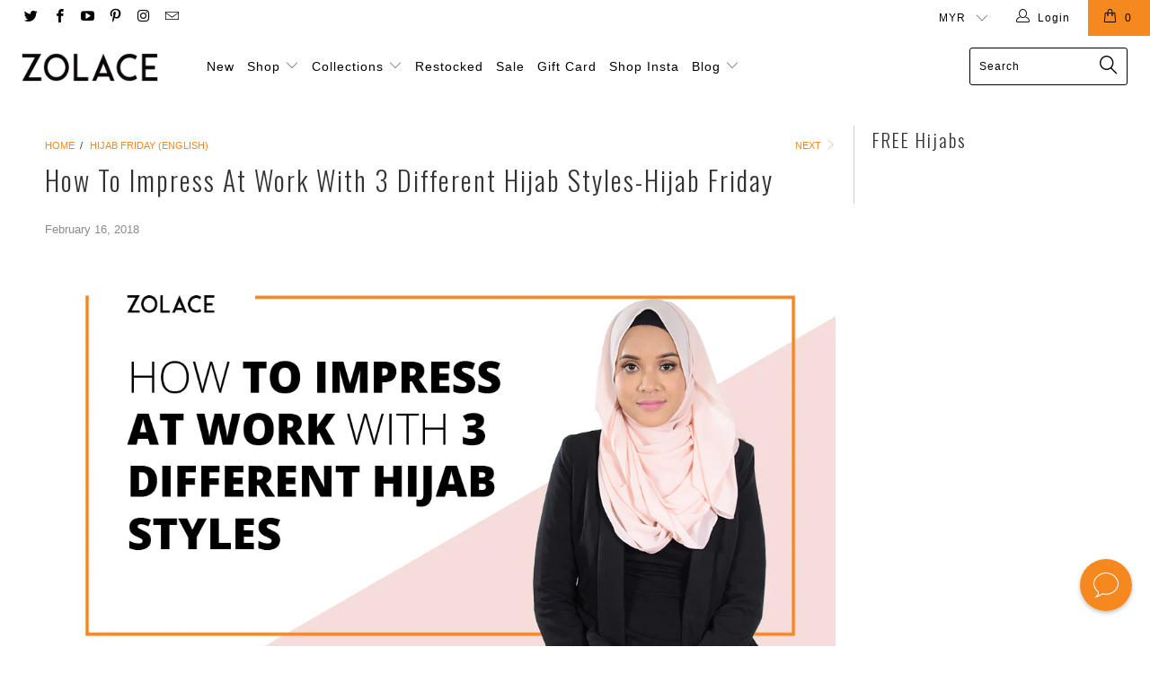

--- FILE ---
content_type: application/javascript; charset=utf-8
request_url: https://fast.wistia.com/embed/medias/091vweatpw.jsonp
body_size: -410
content:
window['wistiajsonp-/embed/medias/091vweatpw.jsonp'] = {"error":true,"iframe":true};


--- FILE ---
content_type: text/javascript
request_url: https://www.zolace.com/cdn/shop/t/54/assets/algolia_config.js?v=127254098102297510651510670069
body_size: -157
content:
window.algoliaShopify={},algoliaShopify.config={app_id:"39MA0DN81D",search_api_key:"ca60cf477feefd088707f6c238476af4",index_prefix:"shopifymariolee_",index_products:!0,index_collections:!0,index_articles:!0,sort_orders:[{key:"recently_ordered_count",title:"Popularity",desc:{active:!0,title:"Most popular"}},{key:"price",title:"Price",asc:{active:!0,title:"Cheapest first"}},{key:"price",title:"Price",desc:{active:!0,title:"Most expensive first"}},{key:"price_ratio",title:"Price ratio",asc:{active:!0,title:"Highest discount first"}},{key:"published_at",title:"Publication date",asc:{active:!0,title:"Oldest first"}},{key:"published_at",title:"Publication date",desc:{active:!0,title:"Newest first"}},{key:"title",title:"Name",asc:{active:!0,title:"Name"}},{key:"title",title:"Name",desc:{active:!0,title:"Name Z-A"}},{key:"grams",title:"Weight",asc:{active:!0,title:"Lightest first"}},{key:"grams",title:"Weight",desc:{active:!0,title:"Heaviest first"}},{key:"inventory_quantity",title:"Inventory quantity",desc:{active:!0,title:"Most available"}},{key:"vendor",title:"Vendor",asc:{active:!1,title:"Vendor"}},{key:"vendor",title:"Vendor",desc:{active:!1,title:"Vendor Z-A"}}],facets:[{available_types:["menu","conjunctive","disjunctive"],enabled:!0,name:"vendor",title:"Vendor",type:"conjunctive"},{available_types:["slider"],enabled:!0,name:"price",title:"Price",type:"hidden"},{available_types:["disjunctive"],enabled:!0,name:"price_range",title:"Price range",type:"hidden"},{available_types:["menu","conjunctive","disjunctive"],enabled:!0,name:"product_type",title:"Type",type:"conjunctive"},{available_types:["menu","conjunctive","disjunctive"],enabled:!0,name:"tags",title:"Tags",type:"conjunctive"}],powered_by:!1,colors:{main:"#f68820",secondary:"#000",highlight:"#158EC2"},autocomplete_enabled:!0,autocomplete_debug:!1,input_selector:'form[action="/search"] input[type="text"], form[action="/search"] input[type="search"]',products_autocomplete_hits_per_page:6,collections_autocomplete_hits_per_page:3,articles_autocomplete_hits_per_page:3,instant_search_enabled:!0,results_selector:".main.content,.search_result",products_full_results_hits_per_page:500,collections_full_results_hits_per_page:10,show_products:!0};
//# sourceMappingURL=/cdn/shop/t/54/assets/algolia_config.js.map?v=127254098102297510651510670069
